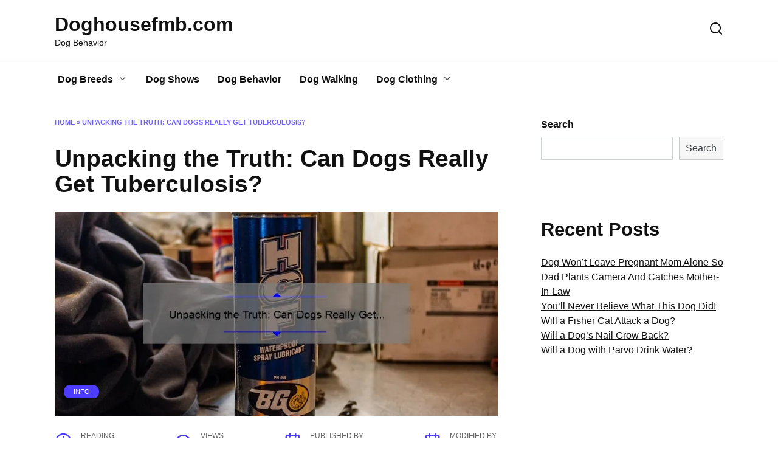

--- FILE ---
content_type: text/html; charset=utf-8
request_url: https://www.google.com/recaptcha/api2/aframe
body_size: 183
content:
<!DOCTYPE HTML><html><head><meta http-equiv="content-type" content="text/html; charset=UTF-8"></head><body><script nonce="ZbfYvlHcCgqW8GtAElAu9g">/** Anti-fraud and anti-abuse applications only. See google.com/recaptcha */ try{var clients={'sodar':'https://pagead2.googlesyndication.com/pagead/sodar?'};window.addEventListener("message",function(a){try{if(a.source===window.parent){var b=JSON.parse(a.data);var c=clients[b['id']];if(c){var d=document.createElement('img');d.src=c+b['params']+'&rc='+(localStorage.getItem("rc::a")?sessionStorage.getItem("rc::b"):"");window.document.body.appendChild(d);sessionStorage.setItem("rc::e",parseInt(sessionStorage.getItem("rc::e")||0)+1);localStorage.setItem("rc::h",'1768870501452');}}}catch(b){}});window.parent.postMessage("_grecaptcha_ready", "*");}catch(b){}</script></body></html>